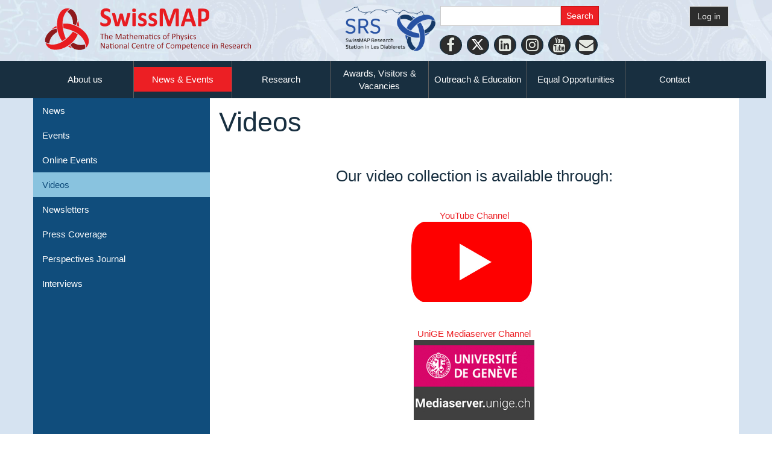

--- FILE ---
content_type: text/html; charset=UTF-8
request_url: https://www.nccr-swissmap.ch/news-and-events/videos
body_size: 5839
content:
<!DOCTYPE html>
<!--[if lt IE 7]>      <html class="no-js lt-ie9 lt-ie8 lt-ie7" lang="en"> <![endif]-->
<!--[if IE 7]>         <html class="no-js lt-ie9 lt-ie8" lang="en"> <![endif]-->
<!--[if IE 8]>         <html class="no-js lt-ie9" lang="en"> <![endif]-->
<!--[if gt IE 8]><!--> <html class="no-js" lang="en"> <!--<![endif]-->
    <head>
        <meta http-equiv="X-UA-Compatible" content="IE=edge,chrome=1">
        
<title>Videos – SwissMAP</title>

<meta http-equiv="content-type" content="text/html; charset=UTF-8"/>
<meta name="description" content="List of videos that has to be handled manually with MediUniServer or Youtube blocks."/>
<link rel="canonical" href="https://www.nccr-swissmap.ch/news-and-events/videos">
<script type="text/javascript">
    var CCM_DISPATCHER_FILENAME = "/index.php";
    var CCM_CID = 310;
    var CCM_EDIT_MODE = false;
    var CCM_ARRANGE_MODE = false;
    var CCM_IMAGE_PATH = "/updates/concrete5-8.5.9/concrete/images";
    var CCM_TOOLS_PATH = "/index.php/tools/required";
    var CCM_APPLICATION_URL = "https://www.nccr-swissmap.ch";
    var CCM_REL = "";
    var CCM_ACTIVE_LOCALE = "en_CH";
</script>

<link href="/updates/concrete5-8.5.9/concrete/css/font-awesome.css?ccm_nocache=f6feb2244ef17bfff7f88dd219d2ad62bcac3bf2" rel="stylesheet" type="text/css" media="all">
<script type="text/javascript" src="/updates/concrete5-8.5.9/concrete/js/jquery.js?ccm_nocache=f6feb2244ef17bfff7f88dd219d2ad62bcac3bf2"></script>
<link href="/updates/concrete5-8.5.9/concrete/blocks/search/view.css?ccm_nocache=f6feb2244ef17bfff7f88dd219d2ad62bcac3bf2" rel="stylesheet" type="text/css" media="all">
<script>
(function(i,s,o,g,r,a,m){i['GoogleAnalyticsObject']=r;i[r]=i[r]||function(){
(i[r].q=i[r].q||[]).push(arguments)},i[r].l=1*new Date();a=s.createElement(o),
m=s.getElementsByTagName(o)[0];a.async=1;a.src=g;m.parentNode.insertBefore(a,m)
})(window,document,'script','https://www.google-analytics.com/analytics.js','ga');

ga('create', 'UA-122568755-1', 'auto');
ga('send', 'pageview');
</script>    <style type="text/css">.ccm-search-block-text {
    width:200px;
}

.ccm-page {
    font-family: 'CalibriRegular','Open Sans', 'Helvetica Neue', Helvetica, Arial, Verdana, Avenir, sans-serif !important;
}

h1, h2, h3, h4,h5 {
    font-family: 'Open Sans', 'Helvetica Neue', Helvetica, Arial, Verdana, Avenir, sans-serif !important;
}
@font-face {
  font-family: 'OpenSansRegular', sans-serif;
  src: url('/nccr-swissmap/application/themes/swissmap/css/fonts/open/OpenSansRegular.ttf') format('truetype');
}
@font-face {
  font-family: 'CalibriRegular', sans-serif;
  src: url('/nccr-swissmap/application/themes/swissmap/css/fonts/calibri/Calibri.ttf') format('truetype');
}
@font-face {
  font-family: 'CalibriBold', sans-serif;
  src: url('/nccr-swissmap/application/themes/swissmap/css/fonts/calibri/CALIBRIB.TTF') format('truetype');
}
@font-face {
  font-family: 'ArtNouveauCaps', sans-serif;
  src: url('/nccr-swissmap/application/themes/swissmap/css/fonts/ArtNouveauCaps.ttf') format('truetype');
}

.row:before, .row:after {display: none !important;}

.ccm-page .ccm-smap-blockUniqueResultBox a.bottom-right {
    bottom:15px ! important;
}

.global-navi {
    right:10px;
}

.ccm-page button.animenu__toggle {
    float:right;
}

.publications-list h4 {
    margin-top:10px !important;
}

.ccm-custom-style-mainmiddle-2744 .member-portrait-small {
    height:70px !important;
    width:70px !important;
}

.row:before, .row:after {display: none !important;}


@media (max-width: 765px) { .home-content-inner {
    background-color:#FFF !important;
}}
</style>
    
        <link rel="apple-touch-icon" sizes="180x180" href="/apple-touch-icon.png">
        <link rel="icon" type="image/png" sizes="32x32" href="/favicon-32x32.png">
        <link rel="icon" type="image/png" sizes="16x16" href="/favicon-16x16.png">
        <link rel="manifest" href="/site.webmanifest">
        <link rel="mask-icon" href="/safari-pinned-tab.svg" color="#5bbad5">
        <meta name="msapplication-TileColor" content="#da532c">
        <meta name="theme-color" content="#ffffff">

        <meta name="viewport" content="width=device-width, initial-scale=1">
        <link rel="stylesheet" href="/application/themes/swissmap/css/bootstrap-theme.min.css">
        <link rel="stylesheet" href="/application/themes/swissmap/css/bootstrap.css">
        <link href="/application/files/cache/css/swissmap/main.css?ts=1769535200" rel="stylesheet" type="text/css" media="all">
        <script src="/application/themes/swissmap/js/vendor/modernizr-2.8.3-respond-1.4.2.min.js"></script>
    </head>
    <body class="videos">
    	<div class="ccm-page ccm-page-id-310 page-type-page page-template-SMAP-left-subnav">
        <!--[if lt IE 8]>
            <p class="browserupgrade">You are using an <strong>outdated</strong> browser. Please <a href="http://browsehappy.com/">upgrade your browser</a> to improve your experience.</p>
        <![endif]-->

       <!--  <a class="skip-link screen-reader-text" href="#main-content">Skip to content</a> --><!-- Header -->
    <div id="header-content" class="front-page header-container">
                <!-- <header class="header-content-inner" role="banner"> -->
        <header style="background-image:url('/application/themes/swissmap/img/SwissMAP-header-composition.jpg')">

            <div class="container">
                <div class="row">
                    <div class="col-xs-12 col-sm-5" id="logo-swissmap-header">
                        <a href="https://www.nccr-swissmap.ch/">
                            <img src="/application/themes/swissmap/img/SwissMAP-logo.svg" alt="SwissMAP Logo" style="max-width:350px;width:100%;">
                        </a>
                    </div>

                    <div class="col-xs-12 col-sm-6">
						<div class="hidden-xs hidden-sm">
                        <a href="https://swissmaprs.ch/" target="_blank"><img src="//www.unige.ch/nccr-swissmap/application/files/4315/8652/8845/SRS-Logo-CMYK-1.png" style="float:left;max-width:165px;"/></a>
                        </div>
                        <div id="searchfield" style="width:270px;">
                            

        <form action="https://www.nccr-swissmap.ch/search-results" method="get" class="ccm-search-block-form"><input name="search_paths[]" type="hidden"
             value="" /><input name="query" type="text" value=""
         class="ccm-search-block-text" /> <input name="submit" type="submit" value="Search"
              class="btn btn-default ccm-search-block-submit" />

</form>


    
<div id="ccm-block-social-links2743" class="ccm-block-social-links">
    <ul class="list-inline">
            	<li class="c85x">
            	<a  target="_blank" href="https://facebook.com/SwissMAP" aria-label="Facebook">
			<i class="fa fa-facebook" aria-hidden="true" title="Facebook"></i>            	</a>
        	</li>
    	        	<li class="c85x">
            	<a  target="_blank" href="https://twitter.com/NCCRSwissMAP" aria-label="Twitter">
			<i class="fa fa-twitter" aria-hidden="true" title="Twitter"></i>            	</a>
        	</li>
    	        	<li class="c85x">
            	<a  target="_blank" href="https://www.linkedin.com/company/nccrswissmap/" aria-label="LinkedIn">
			<i class="fa fa-linkedin-square" aria-hidden="true" title="LinkedIn"></i>            	</a>
        	</li>
    	        	<li class="c85x">
            	<a  target="_blank" href="https://www.instagram.com/mathscope_unige/?hl=fr" aria-label="Instagram">
			<i class="fa fa-instagram" aria-hidden="true" title="Instagram"></i>            	</a>
        	</li>
    	        	<li class="c85x">
            	<a  target="_blank" href="https://www.youtube.com/channel/UC-ssgSLLaFYn1LARgEAqWBg" aria-label="Youtube">
			<i class="fa fa-youtube" aria-hidden="true" title="Youtube"></i>            	</a>
        	</li>
    	        	<li class="c85x">
            	<a  href="https://www.nccr-swissmap.ch/news-and-events/newsletters/newsletter-subscribe" aria-label="Personal Website">
			<i class="fa fa-envelope" aria-hidden="true" title="Newsletter"></i>            	</a>
        	</li>
    	    </ul>
</div>

                        </div>
                    </div>
                                        <div class="col-xs-12 col-sm-1" id="header-login">
                                                    <a class="btn btn-default" href="https://www.nccr-swissmap.ch/login">
                                Log in                            </a>
                                                                        </div>

                </div>

            </div>

        </header>

        <!-- Global Navigation -->
        <div class="global-navi">
            

    <div class="ccm-swissmap-horizontal-rule ccm-swissmap-horizontal-rule-medium"></div>


    
	<div class="container">
		<div class="row no-gutter">
			<div class="global-navi-wrapper">
				<nav class="animenu" role="navigation">
					<div class="button-wrapper">
						<button class="animenu__toggle">
							<span class="animenu__toggle__bar"></span>
							<span class="animenu__toggle__bar"></span>
							<span class="animenu__toggle__bar"></span>
						</button>
					</div>
<ul class="animenu__nav"><li class=""><a href="https://www.nccr-swissmap.ch/about-us" target="_self" class="">About us</a><ul class="animenu__nav__child"><li class=""><a href="https://www.nccr-swissmap.ch/members/organization" target="_self" class="">Organization</a></li><li class=""><a href="https://www.nccr-swissmap.ch/members/researcher/professor" target="_self" class="">Professors</a></li><li class=""><a href="https://www.nccr-swissmap.ch/members/researcher/seniorr" target="_self" class="">Senior Researchers</a></li><li class=""><a href="https://www.nccr-swissmap.ch/members/researcher/postdoc" target="_self" class="">Postdocs</a></li><li class=""><a href="https://www.nccr-swissmap.ch/members/researcher/phd" target="_self" class="">PhD Students</a></li><li class=""><a href="https://www.nccr-swissmap.ch/members/researcher/alumni" target="_self" class="">Alumni</a></li></ul></li><li class="nav-path-selected"><a href="https://www.nccr-swissmap.ch/news-and-events" target="_self" class="nav-path-selected">News &amp; Events</a><ul class="animenu__nav__child"><li class=""><a href="https://www.nccr-swissmap.ch/news-and-events/news" target="_self" class="">News</a></li><li class=""><a href="https://www.nccr-swissmap.ch/news-and-events/events-1" target="_self" class="">Events</a></li><li class=""><a href="https://www.nccr-swissmap.ch/news-and-events/online-events" target="_self" class="">Online Events</a></li><li class="nav-selected nav-path-selected"><a href="https://www.nccr-swissmap.ch/news-and-events/videos" target="_self" class="nav-selected nav-path-selected">Videos</a></li><li class=""><a href="https://www.nccr-swissmap.ch/news-and-events/newsletters" target="_self" class="">Newsletters</a></li><li class=""><a href="https://www.nccr-swissmap.ch/news-and-events/press-coverage" target="_self" class="">Press Coverage</a></li><li class=""><a href="https://www.nccr-swissmap.ch/news-and-events/perspective-journal" target="_self" class="">Perspectives Journal</a></li><li class=""><a href="https://www.nccr-swissmap.ch/news-and-events/member-interviews" target="_self" class="">Interviews</a></li></ul></li><li class=""><a href="https://www.nccr-swissmap.ch/research" target="_self" class="">Research</a><ul class="animenu__nav__child"><li class=""><a href="https://www.nccr-swissmap.ch/research/basic-notions" target="_self" class="">Basic Notions</a></li><li class=""><a href="https://www.nccr-swissmap.ch/research/phase-iii-directions" target="_self" class="">Phase III Directions</a></li><li class=""><a href="https://www.nccr-swissmap.ch/research/phases-i-ii-projects" target="_self" class="">Phases I &amp; II Projects</a></li><li class=""><a href="https://www.nccr-swissmap.ch/research/publications" target="_self" class="">Publications</a></li><li class=""><a href="https://www.nccr-swissmap.ch/research/swissmap-research-station" target="_self" class="">SwissMAP Research Station</a></li></ul></li><li class=""><a href="https://www.nccr-swissmap.ch/students-researchers" target="_self" class="">Awards, Visitors &amp; Vacancies</a><ul class="animenu__nav__child"><li class=""><a href="https://www.nccr-swissmap.ch/students-researchers/awards" target="_self" class="">Awards</a></li><li class=""><a href="https://www.nccr-swissmap.ch/students-researchers/innovator-prize" target="_self" class="">Innovator Prize</a></li><li class=""><a href="https://www.nccr-swissmap.ch/students-researchers/visitors" target="_self" class="">Visitors</a></li><li class=""><a href="https://www.nccr-swissmap.ch/students-researchers/vacancies" target="_self" class="">Vacancies</a></li></ul></li><li class=""><a href="https://www.nccr-swissmap.ch/school-teachers-children" target="_self" class="">Outreach &amp; Education</a><ul class="animenu__nav__child"><li class=""><a href="https://www.nccr-swissmap.ch/school-teachers-children/master-class" target="_self" class="">Masterclasses &amp; Doctoral Schools</a></li><li class=""><a href="https://www.nccr-swissmap.ch/school-teachers-children/mathscope" target="_self" class="">Mathscope</a></li><li class=""><a href="https://www.nccr-swissmap.ch/school-teachers-children/le-club-des-maths-francais" target="_self" class="">Maths Club</a></li><li class=""><a href="https://www.nccr-swissmap.ch/school-teachers-children/athena-projects" target="_self" class="">Athena Project</a></li><li class=""><a href="https://www.nccr-swissmap.ch/school-teachers-children/eth-math-youth-academy" target="_self" class="">ETH Math Youth Academy</a></li><li class=""><a href="https://www.nccr-swissmap.ch/school-teachers-children/SPRING" target="_self" class="">SPRING</a></li><li class=""><a href="https://www.nccr-swissmap.ch/school-teachers-children/junior-euler-society" target="_self" class="">Junior Euler Society</a></li><li class=""><a href="https://www.nccr-swissmap.ch/school-teachers-children/general-relativity" target="_self" class="">General Relativity for High School Students</a></li><li class=""><a href="https://www.nccr-swissmap.ch/school-teachers-children/outreach-resources" target="_self" class="">Outreach Resources</a></li><li class=""><a href="https://www.nccr-swissmap.ch/school-teachers-children/exhibitions" target="_self" class="">Exhibitions</a></li><li class=""><a href="https://www.nccr-swissmap.ch/school-teachers-children/previous-programs" target="_self" class="">Previous Programs</a></li><li class=""><a href="https://www.nccr-swissmap.ch/school-teachers-children/events-outreach" target="_self" class="">Events in Outreach</a></li><li class=""><a href="https://www.nccr-swissmap.ch/school-teachers-children/news-outreach" target="_self" class="">News in Outreach</a></li></ul></li><li class=""><a href="https://www.nccr-swissmap.ch/equal-opportunities" target="_self" class="">Equal Opportunities</a><ul class="animenu__nav__child"><li class=""><a href="https://www.nccr-swissmap.ch/equal-opportunities/mentoring-program" target="_self" class="">Mentoring Program</a></li><li class=""><a href="https://www.nccr-swissmap.ch/equal-opportunities/financial-support" target="_self" class="">Financial Support</a></li><li class=""><a href="https://www.nccr-swissmap.ch/equal-opportunities/swissmap-scholars" target="_self" class="">SwissMAP Scholars</a></li><li class=""><a href="https://www.nccr-swissmap.ch/equal-opportunities/events-equal-opportunities" target="_self" class="">Events in Equal Opportunities</a></li><li class=""><a href="https://www.nccr-swissmap.ch/equal-opportunities/events-eo" target="_self" class="">News in Equal Opportunities</a></li></ul></li><li class=""><a href="https://www.nccr-swissmap.ch/other" target="_self" class="">Contact</a><ul class="animenu__nav__child"><li class=""><a href="https://www.nccr-swissmap.ch/other/corporate-design" target="_self" class="">Corporate Design</a></li></ul></li></ul>				</nav>
			</div>
		</div>
	</div>


        </div>
        <!-- //Global Navigation -->

        <div id="carousel-container">
                    </div>

    </div><!-- //Header -->




		<!--  Main Contents -->
		<div id="main-content" class="main-container">
			<!-- <h1>This is SMAP_left_subnav.php</h1> -->
			<div id="page-SmapLeftSubnav-leftSideNavAndContent" class="main-content-inner clearfix">



				<aside id="page-SmapLeftSubnav-leftSideNav">
					<nav>
						

    <ul class="nav"><li class=""><a href="https://www.nccr-swissmap.ch/news-and-events/news" target="_self" class="">News</a></li><li class=""><a href="https://www.nccr-swissmap.ch/news-and-events/events-1" target="_self" class="">Events</a></li><li class=""><a href="https://www.nccr-swissmap.ch/news-and-events/online-events" target="_self" class="">Online Events</a></li><li class="nav-selected nav-path-selected"><a href="https://www.nccr-swissmap.ch/news-and-events/videos" target="_self" class="nav-selected nav-path-selected">Videos</a></li><li class=""><a href="https://www.nccr-swissmap.ch/news-and-events/newsletters" target="_self" class="">Newsletters</a></li><li class=""><a href="https://www.nccr-swissmap.ch/news-and-events/press-coverage" target="_self" class="">Press Coverage</a></li><li class=""><a href="https://www.nccr-swissmap.ch/news-and-events/perspective-journal" target="_self" class="">Perspectives Journal</a></li><li class=""><a href="https://www.nccr-swissmap.ch/news-and-events/member-interviews" target="_self" class="">Interviews</a></li></ul>
					</nav>
				</aside>

				<aside id="page-SmapLeftSubnav-leftSideContent">
					
									

    <h1  class="page-title">Videos</h1>


    <p>&nbsp;</p>

<h2 style="text-align: center;">Our video collection is available through:</h2>

<p style="text-align: center;">&nbsp;</p>

<p style="text-align: center;"><a href="https://www.youtube.com/channel/UC-ssgSLLaFYn1LARgEAqWBg" target="_blank">YouTube Channel</a></p>

<p style="text-align: center;"><a href="https://www.youtube.com/channel/UC-ssgSLLaFYn1LARgEAqWBg" target="_blank"><picture><!--[if IE 9]><video style='display: none;'><![endif]--><source srcset="https://www.nccr-swissmap.ch/application/files/2915/8584/7593/youtube.jpg" media="(min-width: 900px)"><source srcset="https://www.nccr-swissmap.ch/application/files/2915/8584/7593/youtube.jpg" media="(min-width: 768px)"><source srcset="https://www.nccr-swissmap.ch/application/files/2915/8584/7593/youtube.jpg"><!--[if IE 9]></video><![endif]--><img src="https://www.nccr-swissmap.ch/application/files/2915/8584/7593/youtube.jpg" alt="youtube.jpg" width="200" height="133"></picture> &nbsp; </a><a href="https://mediaserver.unige.ch/search/swissmap" target="_blank"> </a><br />
&nbsp;</p>

<p style="text-align: center;">&nbsp;</p>

<p style="text-align: center;"><a href="https://mediaserver.unige.ch/search/swissmap" target="_blank">UniGE Mediaserver Channel</a></p>

<p style="text-align: center;"><a href="https://mediaserver.unige.ch/search/swissmap" target="_blank"><picture><!--[if IE 9]><video style='display: none;'><![endif]--><source srcset="https://www.nccr-swissmap.ch/application/files/1715/8584/6917/unige_mediaserver.jpg" media="(min-width: 900px)"><source srcset="https://www.nccr-swissmap.ch/application/files/1715/8584/6917/unige_mediaserver.jpg" media="(min-width: 768px)"><source srcset="https://www.nccr-swissmap.ch/application/files/1715/8584/6917/unige_mediaserver.jpg"><!--[if IE 9]></video><![endif]--><img src="https://www.nccr-swissmap.ch/application/files/1715/8584/6917/unige_mediaserver.jpg" alt="unige_mediaserver.jpg" width="200" height="133"></picture></a></p>

<p style="text-align: center;">&nbsp;</p>

<table border="1" cellpadding="1" cellspacing="1" style="width: 790px;">
	<tbody>
		<tr>
		</tr>
	</tbody>
</table>

<h1>&nbsp;</h1>

<h2>Collection includes:</h2>

<p>&nbsp;</p>

<ul>
	<li>SwissMAP Master Class videos</li>
	<li>Classes by SwissMAP members</li>
	<li>Outreach videos</li>
	<li>Video from our competition</li>
</ul>

<p>&nbsp;</p>

<p style="text-align: right;">&nbsp;</p>

<p>&nbsp;</p>

<p>&nbsp;</p>

<p>&nbsp;&nbsp;&nbsp;</p>

<p>&nbsp;</p>


									


									<!-- <div class="container"> -->
										<div class="row pad-top-xl clear-both">
											<div class="col-xs-12 col-sm-6">
																							</div>	
											<div class="col-xs-12 col-sm-6">
																							</div>	
										</div>
									<!-- </div>  -->
									
									

									<!-- <div class="container"> -->
										<div class="row">
											<div class="col-xs-12 col-sm-4">
																							</div>	
											<div class="col-xs-12 col-sm-4">
																							</div>	
											<div class="col-xs-12 col-sm-4">
																							</div>	
										</div>
									<!-- </div>  -->

									
				</aside>
				


				

				
        		<!--  -->

			</div>
		</div><!-- // Main Contents -->


<!-- Footer -->
<div class="footer-container">
    <footer class="footer-content-inner" role="contentinfo">
        <div class="container">
            <div class="row">


                <!-- SNSF 70 logo --><!--
                <div class="col-xs-12 col-sm-12">
                    <div class="footer-logos">
                        <a href="http://www.snf.ch" target="_blank" style="display:block">
                            <img src="https://www.nccr-swissmap.ch/application/themes/swissmap/img/logo/bright/SNF70-emblem_mit_logo_web_sw_neg_e.svg" alt="Swiss National Science Federation" style="display:block;margin:0 auto;max-width:760px">
                        </a>
                    </div>
                </div>-->



                <div class="col-xs-12 col-sm-7"> <!--standard SNSF logo -->
                <!--<div class="col-xs-12 col-sm-12 pad-top-xl">--><!-- SNSF 70 logo -->
                    <div class="footer-logos">

                        <ul class="primary" style="text-align:center;">
                            <li>
                                <a href="http://www.unige.ch" target="_blank">
                                    <img src="https://www.nccr-swissmap.ch/application/themes/swissmap/img/logo/bright/uni_ge.png" alt="">
                                    <p style="text-align:center;">Leading house</p>
                                </a>
                            </li>
                            <li>
                                <a href="https://www.ethz.ch" target="_blank">
                                    <img src="https://www.nccr-swissmap.ch/application/themes/swissmap/img/logo/bright/ETH_zurich.png" alt="">
                                    <p  style="text-align:center;">Co-leading house</p>
                                </a>
                            </li>


                        </ul>

                        <hr>


                        <ul class="secondary" style="text-align:center;">
                            <li>
                                <a href="https://www.epfl.ch" target="_blank">
                                    <img src="https://www.nccr-swissmap.ch/application/themes/swissmap/img/logo/bright/epfl.png" alt="" style="width:60px;height:auto;padding-top:20px;padding-bottom:20px;">
                                </a>
                            </li>
                            <li>
                                <a href="https://home.cern" target="_blank">
                                    <img src="https://www.nccr-swissmap.ch/application/themes/swissmap/img/logo/bright/cern.png" alt="" style="width:60px;height:auto;padding-bottom:20px;">
                                </a>
                            </li>
                            <li>
                                <a href="https://www.unibas.ch/" target="_blank">
                                    <img src="https://www.nccr-swissmap.ch/application/themes/swissmap/img/logo/bright/uni_basel.png" alt="" style="width:120px;height:auto;padding-top:10px;padding-bottom:20px;">
                                </a>
                            </li>
                            <li>
                                <a href="https://www.unibe.ch" target="_blank">
                                    <img src="https://www.nccr-swissmap.ch/application/themes/swissmap/img/logo/bright/uni_bern.png" alt="" style="width:80px;height:auto;padding-bottom:20px;">
                                </a>
                            </li>
                            <li>
                                <a href="https://www3.unifr.ch" target="_blank">
                                    <img src="https://www.nccr-swissmap.ch/application/themes/swissmap/img/logo/bright/uni_fribourg.png" alt="" style="width:80px;height:auto;padding-bottom:20px;">
                                </a>
                            </li>
                            <li>
                                <a href="https://www.uzh.ch" target="_blank">
                                    <img src="https://www.nccr-swissmap.ch/application/themes/swissmap/img/logo/bright/uni_zurich.png" alt="" style="width:120px;height:auto;padding-top:10px;">
                                </a>
                            </li>
                        </ul>

                    </div>

                </div>





<!-- Standard SNSF logo -->

                <div class="col-xs-12 col-sm-5 pad-top-xl">
                    <div class="footer-logos">
                        <a href="http://www.snf.ch" target="_blank">
                            <img class="SNSF-logo" src="https://www.nccr-swissmap.ch/application/themes/swissmap/img/logo/bright/SNSF_logo.png" alt="" style="padding-bottom:20px;">
                        </a>
                        <div style="color:white;text-align:center;margin-bottom:1rem">The National Centres of Competence in Research (NCCRs) are a funding scheme of the Swiss National Science Foundation</div>
                    </div>
                </div>



            </div>

            <div class="row col-xs-12 center">
                

    <p style="color:#ccc;">
© SwissMAP 2025 - All rights reserved
</p>
            </div>


        </div>
                    <span id="ccm-account-menu-container"></span>
            </footer>
</div><!-- //Footer -->

</div>

<!-- Matomo -->
<script>
  var _paq = window._paq = window._paq || [];
  /* tracker methods like "setCustomDimension" should be called before "trackPageView" */
  _paq.push(['trackPageView']);
  _paq.push(['enableLinkTracking']);
  (function() {
    var u="https://matomo-com-unige.ch/";
    _paq.push(['setTrackerUrl', u+'piwik.php']);
    _paq.push(['setSiteId', '45']);
    var d=document, g=d.createElement('script'), s=d.getElementsByTagName('script')[0];
    g.async=true; g.src=u+'piwik.js'; s.parentNode.insertBefore(g,s);
  })();
</script>
<!-- End Matomo Code --><script type="text/javascript" src="/updates/concrete5-8.5.9/concrete/js/bootstrap/tooltip.js?ccm_nocache=f6feb2244ef17bfff7f88dd219d2ad62bcac3bf2"></script>
<script type="text/javascript" src="/updates/concrete5-8.5.9/concrete/js/picturefill.js?ccm_nocache=f6feb2244ef17bfff7f88dd219d2ad62bcac3bf2"></script>
<script type="text/javascript" src="/application/blocks/autonav/templates/swissmap_global_nav_animenu/view.js?ccm_nocache=f6feb2244ef17bfff7f88dd219d2ad62bcac3bf2"></script>

<script src="/application/themes/swissmap/js/main.js"></script>

</body>
</html>
